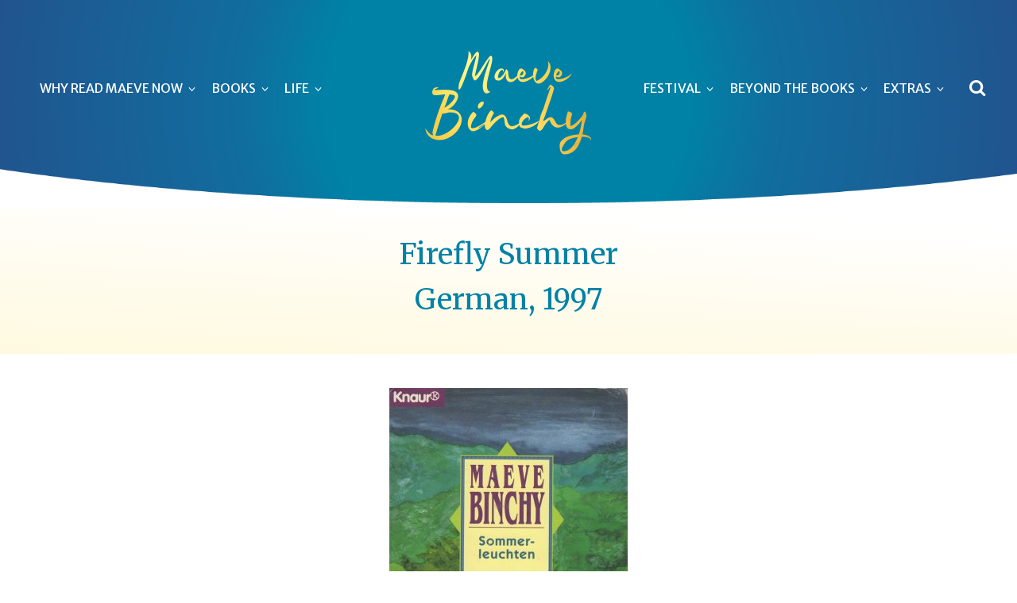

--- FILE ---
content_type: text/html; charset=UTF-8
request_url: https://maevebinchy.com/project/firefly-summer-german-1997-2/
body_size: 9797
content:
<!DOCTYPE html>
<html lang="en-GB">
<head>
	<meta charset="UTF-8">
	<meta name="viewport" content="width=device-width, initial-scale=1">
	<link rel="profile" href="https://gmpg.org/xfn/11">
	<link rel="pingback" href="https://maevebinchy.com/xmlrpc.php">
	<title>Firefly Summer German, 1997 | Maeve Binchy</title>
<meta name='robots' content='noindex, nofollow' />
	<style>img:is([sizes="auto" i], [sizes^="auto," i]) { contain-intrinsic-size: 3000px 1500px }</style>
	<link rel='dns-prefetch' href='//fonts.googleapis.com' />
<link rel="alternate" type="application/rss+xml" title="Maeve Binchy &raquo; Feed" href="https://maevebinchy.com/feed/" />
<link rel="alternate" type="application/rss+xml" title="Maeve Binchy &raquo; Comments Feed" href="https://maevebinchy.com/comments/feed/" />
<script type="text/javascript">
/* <![CDATA[ */
window._wpemojiSettings = {"baseUrl":"https:\/\/s.w.org\/images\/core\/emoji\/15.0.3\/72x72\/","ext":".png","svgUrl":"https:\/\/s.w.org\/images\/core\/emoji\/15.0.3\/svg\/","svgExt":".svg","source":{"concatemoji":"https:\/\/maevebinchy.com\/wp-includes\/js\/wp-emoji-release.min.js?ver=6.7.4"}};
/*! This file is auto-generated */
!function(i,n){var o,s,e;function c(e){try{var t={supportTests:e,timestamp:(new Date).valueOf()};sessionStorage.setItem(o,JSON.stringify(t))}catch(e){}}function p(e,t,n){e.clearRect(0,0,e.canvas.width,e.canvas.height),e.fillText(t,0,0);var t=new Uint32Array(e.getImageData(0,0,e.canvas.width,e.canvas.height).data),r=(e.clearRect(0,0,e.canvas.width,e.canvas.height),e.fillText(n,0,0),new Uint32Array(e.getImageData(0,0,e.canvas.width,e.canvas.height).data));return t.every(function(e,t){return e===r[t]})}function u(e,t,n){switch(t){case"flag":return n(e,"\ud83c\udff3\ufe0f\u200d\u26a7\ufe0f","\ud83c\udff3\ufe0f\u200b\u26a7\ufe0f")?!1:!n(e,"\ud83c\uddfa\ud83c\uddf3","\ud83c\uddfa\u200b\ud83c\uddf3")&&!n(e,"\ud83c\udff4\udb40\udc67\udb40\udc62\udb40\udc65\udb40\udc6e\udb40\udc67\udb40\udc7f","\ud83c\udff4\u200b\udb40\udc67\u200b\udb40\udc62\u200b\udb40\udc65\u200b\udb40\udc6e\u200b\udb40\udc67\u200b\udb40\udc7f");case"emoji":return!n(e,"\ud83d\udc26\u200d\u2b1b","\ud83d\udc26\u200b\u2b1b")}return!1}function f(e,t,n){var r="undefined"!=typeof WorkerGlobalScope&&self instanceof WorkerGlobalScope?new OffscreenCanvas(300,150):i.createElement("canvas"),a=r.getContext("2d",{willReadFrequently:!0}),o=(a.textBaseline="top",a.font="600 32px Arial",{});return e.forEach(function(e){o[e]=t(a,e,n)}),o}function t(e){var t=i.createElement("script");t.src=e,t.defer=!0,i.head.appendChild(t)}"undefined"!=typeof Promise&&(o="wpEmojiSettingsSupports",s=["flag","emoji"],n.supports={everything:!0,everythingExceptFlag:!0},e=new Promise(function(e){i.addEventListener("DOMContentLoaded",e,{once:!0})}),new Promise(function(t){var n=function(){try{var e=JSON.parse(sessionStorage.getItem(o));if("object"==typeof e&&"number"==typeof e.timestamp&&(new Date).valueOf()<e.timestamp+604800&&"object"==typeof e.supportTests)return e.supportTests}catch(e){}return null}();if(!n){if("undefined"!=typeof Worker&&"undefined"!=typeof OffscreenCanvas&&"undefined"!=typeof URL&&URL.createObjectURL&&"undefined"!=typeof Blob)try{var e="postMessage("+f.toString()+"("+[JSON.stringify(s),u.toString(),p.toString()].join(",")+"));",r=new Blob([e],{type:"text/javascript"}),a=new Worker(URL.createObjectURL(r),{name:"wpTestEmojiSupports"});return void(a.onmessage=function(e){c(n=e.data),a.terminate(),t(n)})}catch(e){}c(n=f(s,u,p))}t(n)}).then(function(e){for(var t in e)n.supports[t]=e[t],n.supports.everything=n.supports.everything&&n.supports[t],"flag"!==t&&(n.supports.everythingExceptFlag=n.supports.everythingExceptFlag&&n.supports[t]);n.supports.everythingExceptFlag=n.supports.everythingExceptFlag&&!n.supports.flag,n.DOMReady=!1,n.readyCallback=function(){n.DOMReady=!0}}).then(function(){return e}).then(function(){var e;n.supports.everything||(n.readyCallback(),(e=n.source||{}).concatemoji?t(e.concatemoji):e.wpemoji&&e.twemoji&&(t(e.twemoji),t(e.wpemoji)))}))}((window,document),window._wpemojiSettings);
/* ]]> */
</script>
<style id='wp-emoji-styles-inline-css' type='text/css'>

	img.wp-smiley, img.emoji {
		display: inline !important;
		border: none !important;
		box-shadow: none !important;
		height: 1em !important;
		width: 1em !important;
		margin: 0 0.07em !important;
		vertical-align: -0.1em !important;
		background: none !important;
		padding: 0 !important;
	}
</style>
<link rel='stylesheet' id='wp-block-library-css' href='https://maevebinchy.com/wp-includes/css/dist/block-library/style.min.css?ver=6.7.4' type='text/css' media='all' />
<style id='pdfemb-pdf-embedder-viewer-style-inline-css' type='text/css'>
.wp-block-pdfemb-pdf-embedder-viewer{max-width:none}

</style>
<style id='classic-theme-styles-inline-css' type='text/css'>
/*! This file is auto-generated */
.wp-block-button__link{color:#fff;background-color:#32373c;border-radius:9999px;box-shadow:none;text-decoration:none;padding:calc(.667em + 2px) calc(1.333em + 2px);font-size:1.125em}.wp-block-file__button{background:#32373c;color:#fff;text-decoration:none}
</style>
<style id='global-styles-inline-css' type='text/css'>
:root{--wp--preset--aspect-ratio--square: 1;--wp--preset--aspect-ratio--4-3: 4/3;--wp--preset--aspect-ratio--3-4: 3/4;--wp--preset--aspect-ratio--3-2: 3/2;--wp--preset--aspect-ratio--2-3: 2/3;--wp--preset--aspect-ratio--16-9: 16/9;--wp--preset--aspect-ratio--9-16: 9/16;--wp--preset--color--black: #000000;--wp--preset--color--cyan-bluish-gray: #abb8c3;--wp--preset--color--white: #ffffff;--wp--preset--color--pale-pink: #f78da7;--wp--preset--color--vivid-red: #cf2e2e;--wp--preset--color--luminous-vivid-orange: #ff6900;--wp--preset--color--luminous-vivid-amber: #fcb900;--wp--preset--color--light-green-cyan: #7bdcb5;--wp--preset--color--vivid-green-cyan: #00d084;--wp--preset--color--pale-cyan-blue: #8ed1fc;--wp--preset--color--vivid-cyan-blue: #0693e3;--wp--preset--color--vivid-purple: #9b51e0;--wp--preset--gradient--vivid-cyan-blue-to-vivid-purple: linear-gradient(135deg,rgba(6,147,227,1) 0%,rgb(155,81,224) 100%);--wp--preset--gradient--light-green-cyan-to-vivid-green-cyan: linear-gradient(135deg,rgb(122,220,180) 0%,rgb(0,208,130) 100%);--wp--preset--gradient--luminous-vivid-amber-to-luminous-vivid-orange: linear-gradient(135deg,rgba(252,185,0,1) 0%,rgba(255,105,0,1) 100%);--wp--preset--gradient--luminous-vivid-orange-to-vivid-red: linear-gradient(135deg,rgba(255,105,0,1) 0%,rgb(207,46,46) 100%);--wp--preset--gradient--very-light-gray-to-cyan-bluish-gray: linear-gradient(135deg,rgb(238,238,238) 0%,rgb(169,184,195) 100%);--wp--preset--gradient--cool-to-warm-spectrum: linear-gradient(135deg,rgb(74,234,220) 0%,rgb(151,120,209) 20%,rgb(207,42,186) 40%,rgb(238,44,130) 60%,rgb(251,105,98) 80%,rgb(254,248,76) 100%);--wp--preset--gradient--blush-light-purple: linear-gradient(135deg,rgb(255,206,236) 0%,rgb(152,150,240) 100%);--wp--preset--gradient--blush-bordeaux: linear-gradient(135deg,rgb(254,205,165) 0%,rgb(254,45,45) 50%,rgb(107,0,62) 100%);--wp--preset--gradient--luminous-dusk: linear-gradient(135deg,rgb(255,203,112) 0%,rgb(199,81,192) 50%,rgb(65,88,208) 100%);--wp--preset--gradient--pale-ocean: linear-gradient(135deg,rgb(255,245,203) 0%,rgb(182,227,212) 50%,rgb(51,167,181) 100%);--wp--preset--gradient--electric-grass: linear-gradient(135deg,rgb(202,248,128) 0%,rgb(113,206,126) 100%);--wp--preset--gradient--midnight: linear-gradient(135deg,rgb(2,3,129) 0%,rgb(40,116,252) 100%);--wp--preset--font-size--small: 13px;--wp--preset--font-size--medium: 20px;--wp--preset--font-size--large: 36px;--wp--preset--font-size--x-large: 42px;--wp--preset--spacing--20: 0.44rem;--wp--preset--spacing--30: 0.67rem;--wp--preset--spacing--40: 1rem;--wp--preset--spacing--50: 1.5rem;--wp--preset--spacing--60: 2.25rem;--wp--preset--spacing--70: 3.38rem;--wp--preset--spacing--80: 5.06rem;--wp--preset--shadow--natural: 6px 6px 9px rgba(0, 0, 0, 0.2);--wp--preset--shadow--deep: 12px 12px 50px rgba(0, 0, 0, 0.4);--wp--preset--shadow--sharp: 6px 6px 0px rgba(0, 0, 0, 0.2);--wp--preset--shadow--outlined: 6px 6px 0px -3px rgba(255, 255, 255, 1), 6px 6px rgba(0, 0, 0, 1);--wp--preset--shadow--crisp: 6px 6px 0px rgba(0, 0, 0, 1);}:where(.is-layout-flex){gap: 0.5em;}:where(.is-layout-grid){gap: 0.5em;}body .is-layout-flex{display: flex;}.is-layout-flex{flex-wrap: wrap;align-items: center;}.is-layout-flex > :is(*, div){margin: 0;}body .is-layout-grid{display: grid;}.is-layout-grid > :is(*, div){margin: 0;}:where(.wp-block-columns.is-layout-flex){gap: 2em;}:where(.wp-block-columns.is-layout-grid){gap: 2em;}:where(.wp-block-post-template.is-layout-flex){gap: 1.25em;}:where(.wp-block-post-template.is-layout-grid){gap: 1.25em;}.has-black-color{color: var(--wp--preset--color--black) !important;}.has-cyan-bluish-gray-color{color: var(--wp--preset--color--cyan-bluish-gray) !important;}.has-white-color{color: var(--wp--preset--color--white) !important;}.has-pale-pink-color{color: var(--wp--preset--color--pale-pink) !important;}.has-vivid-red-color{color: var(--wp--preset--color--vivid-red) !important;}.has-luminous-vivid-orange-color{color: var(--wp--preset--color--luminous-vivid-orange) !important;}.has-luminous-vivid-amber-color{color: var(--wp--preset--color--luminous-vivid-amber) !important;}.has-light-green-cyan-color{color: var(--wp--preset--color--light-green-cyan) !important;}.has-vivid-green-cyan-color{color: var(--wp--preset--color--vivid-green-cyan) !important;}.has-pale-cyan-blue-color{color: var(--wp--preset--color--pale-cyan-blue) !important;}.has-vivid-cyan-blue-color{color: var(--wp--preset--color--vivid-cyan-blue) !important;}.has-vivid-purple-color{color: var(--wp--preset--color--vivid-purple) !important;}.has-black-background-color{background-color: var(--wp--preset--color--black) !important;}.has-cyan-bluish-gray-background-color{background-color: var(--wp--preset--color--cyan-bluish-gray) !important;}.has-white-background-color{background-color: var(--wp--preset--color--white) !important;}.has-pale-pink-background-color{background-color: var(--wp--preset--color--pale-pink) !important;}.has-vivid-red-background-color{background-color: var(--wp--preset--color--vivid-red) !important;}.has-luminous-vivid-orange-background-color{background-color: var(--wp--preset--color--luminous-vivid-orange) !important;}.has-luminous-vivid-amber-background-color{background-color: var(--wp--preset--color--luminous-vivid-amber) !important;}.has-light-green-cyan-background-color{background-color: var(--wp--preset--color--light-green-cyan) !important;}.has-vivid-green-cyan-background-color{background-color: var(--wp--preset--color--vivid-green-cyan) !important;}.has-pale-cyan-blue-background-color{background-color: var(--wp--preset--color--pale-cyan-blue) !important;}.has-vivid-cyan-blue-background-color{background-color: var(--wp--preset--color--vivid-cyan-blue) !important;}.has-vivid-purple-background-color{background-color: var(--wp--preset--color--vivid-purple) !important;}.has-black-border-color{border-color: var(--wp--preset--color--black) !important;}.has-cyan-bluish-gray-border-color{border-color: var(--wp--preset--color--cyan-bluish-gray) !important;}.has-white-border-color{border-color: var(--wp--preset--color--white) !important;}.has-pale-pink-border-color{border-color: var(--wp--preset--color--pale-pink) !important;}.has-vivid-red-border-color{border-color: var(--wp--preset--color--vivid-red) !important;}.has-luminous-vivid-orange-border-color{border-color: var(--wp--preset--color--luminous-vivid-orange) !important;}.has-luminous-vivid-amber-border-color{border-color: var(--wp--preset--color--luminous-vivid-amber) !important;}.has-light-green-cyan-border-color{border-color: var(--wp--preset--color--light-green-cyan) !important;}.has-vivid-green-cyan-border-color{border-color: var(--wp--preset--color--vivid-green-cyan) !important;}.has-pale-cyan-blue-border-color{border-color: var(--wp--preset--color--pale-cyan-blue) !important;}.has-vivid-cyan-blue-border-color{border-color: var(--wp--preset--color--vivid-cyan-blue) !important;}.has-vivid-purple-border-color{border-color: var(--wp--preset--color--vivid-purple) !important;}.has-vivid-cyan-blue-to-vivid-purple-gradient-background{background: var(--wp--preset--gradient--vivid-cyan-blue-to-vivid-purple) !important;}.has-light-green-cyan-to-vivid-green-cyan-gradient-background{background: var(--wp--preset--gradient--light-green-cyan-to-vivid-green-cyan) !important;}.has-luminous-vivid-amber-to-luminous-vivid-orange-gradient-background{background: var(--wp--preset--gradient--luminous-vivid-amber-to-luminous-vivid-orange) !important;}.has-luminous-vivid-orange-to-vivid-red-gradient-background{background: var(--wp--preset--gradient--luminous-vivid-orange-to-vivid-red) !important;}.has-very-light-gray-to-cyan-bluish-gray-gradient-background{background: var(--wp--preset--gradient--very-light-gray-to-cyan-bluish-gray) !important;}.has-cool-to-warm-spectrum-gradient-background{background: var(--wp--preset--gradient--cool-to-warm-spectrum) !important;}.has-blush-light-purple-gradient-background{background: var(--wp--preset--gradient--blush-light-purple) !important;}.has-blush-bordeaux-gradient-background{background: var(--wp--preset--gradient--blush-bordeaux) !important;}.has-luminous-dusk-gradient-background{background: var(--wp--preset--gradient--luminous-dusk) !important;}.has-pale-ocean-gradient-background{background: var(--wp--preset--gradient--pale-ocean) !important;}.has-electric-grass-gradient-background{background: var(--wp--preset--gradient--electric-grass) !important;}.has-midnight-gradient-background{background: var(--wp--preset--gradient--midnight) !important;}.has-small-font-size{font-size: var(--wp--preset--font-size--small) !important;}.has-medium-font-size{font-size: var(--wp--preset--font-size--medium) !important;}.has-large-font-size{font-size: var(--wp--preset--font-size--large) !important;}.has-x-large-font-size{font-size: var(--wp--preset--font-size--x-large) !important;}
:where(.wp-block-post-template.is-layout-flex){gap: 1.25em;}:where(.wp-block-post-template.is-layout-grid){gap: 1.25em;}
:where(.wp-block-columns.is-layout-flex){gap: 2em;}:where(.wp-block-columns.is-layout-grid){gap: 2em;}
:root :where(.wp-block-pullquote){font-size: 1.5em;line-height: 1.6;}
</style>
<link rel='stylesheet' id='create-fonts-css' href='//fonts.googleapis.com/css?family=Montserrat%3A400%2C700%7COpen+Sans%3A300%2C400%2C700%2C300italic%2C400italic%2C700italic&#038;subset=latin%2Clatin-ext' type='text/css' media='all' />
<link rel='stylesheet' id='spba-animate-css' href='https://maevebinchy.com/wp-content/themes/themetrust-create/css/animate.min.css?ver=1.0' type='text/css' media='all' />
<link rel='stylesheet' id='jquery-background-video-css' href='https://maevebinchy.com/wp-content/themes/themetrust-create/css/jquery.background-video.css?ver=6.7.4' type='text/css' media='all' />
<link rel='stylesheet' id='so_video_background-css' href='https://maevebinchy.com/wp-content/themes/themetrust-create/css/so_video_background.css?ver=6.7.4' type='text/css' media='all' />
<link rel='stylesheet' id='chld_thm_cfg_parent-css' href='https://maevebinchy.com/wp-content/themes/themetrust-create/style.css?ver=6.7.4' type='text/css' media='all' />
<link rel='stylesheet' id='create-style-css' href='https://maevebinchy.com/wp-content/themes/themetrust-create-child/style.css?ver=2.3.3.1684761466' type='text/css' media='all' />
<link rel='stylesheet' id='create-owl-carousel-css' href='https://maevebinchy.com/wp-content/themes/themetrust-create/css/owl.carousel.css?ver=1.3.3' type='text/css' media='all' />
<link rel='stylesheet' id='create-owl-theme-css' href='https://maevebinchy.com/wp-content/themes/themetrust-create/css/owl.theme.css?ver=1.3.3' type='text/css' media='all' />
<link rel='stylesheet' id='create-prettyphoto-css' href='https://maevebinchy.com/wp-content/themes/themetrust-create/css/prettyPhoto.css?ver=3.1.6' type='text/css' media='all' />
<link rel='stylesheet' id='superfish-css' href='https://maevebinchy.com/wp-content/themes/themetrust-create/css/superfish.css?ver=1.7.5' type='text/css' media='all' />
<link rel='stylesheet' id='create-woocommerce-css' href='https://maevebinchy.com/wp-content/themes/themetrust-create/css/woocommerce.css?ver=1.0' type='text/css' media='all' />
<link rel='stylesheet' id='create-loader-main-css' href='https://maevebinchy.com/wp-content/themes/themetrust-create/css/loaders/spinkit.css?ver=1.0' type='text/css' media='all' />
<link rel='stylesheet' id='create-loader-animation-css' href='https://maevebinchy.com/wp-content/themes/themetrust-create/css/loaders/rotating-plane.css?ver=1.0' type='text/css' media='all' />
<link rel='stylesheet' id='create-font-awesome-css' href='https://maevebinchy.com/wp-content/themes/themetrust-create/css/font-awesome.min.css?ver=4.0.3' type='text/css' media='all' />
<script type="text/javascript" src="https://maevebinchy.com/wp-includes/js/jquery/jquery.min.js?ver=3.7.1" id="jquery-core-js"></script>
<script type="text/javascript" src="https://maevebinchy.com/wp-includes/js/jquery/jquery-migrate.min.js?ver=3.4.1" id="jquery-migrate-js"></script>
<script type="text/javascript" id="sfpp-fb-root-js-extra">
/* <![CDATA[ */
var sfpp_script_vars = {"language":"en_GB","appId":"297186066963865"};
/* ]]> */
</script>
<script type="text/javascript" async="async" src="https://maevebinchy.com/wp-content/plugins/simple-facebook-twitter-widget/js/simple-facebook-page-root.js?ver=1.7.0" id="sfpp-fb-root-js"></script>
<script type="text/javascript" src="https://maevebinchy.com/wp-content/themes/themetrust-create/js/imagesloaded.js?ver=3.1.6" id="create-imagesloaded-js"></script>
<link rel="https://api.w.org/" href="https://maevebinchy.com/wp-json/" /><link rel="EditURI" type="application/rsd+xml" title="RSD" href="https://maevebinchy.com/xmlrpc.php?rsd" />
<meta name="generator" content="WordPress 6.7.4" />
<link rel="canonical" href="https://maevebinchy.com/project/firefly-summer-german-1997-2/" />
<link rel='shortlink' href='https://maevebinchy.com/?p=1914' />
<link rel="alternate" title="oEmbed (JSON)" type="application/json+oembed" href="https://maevebinchy.com/wp-json/oembed/1.0/embed?url=https%3A%2F%2Fmaevebinchy.com%2Fproject%2Ffirefly-summer-german-1997-2%2F" />
<link rel="alternate" title="oEmbed (XML)" type="text/xml+oembed" href="https://maevebinchy.com/wp-json/oembed/1.0/embed?url=https%3A%2F%2Fmaevebinchy.com%2Fproject%2Ffirefly-summer-german-1997-2%2F&#038;format=xml" />
	<script type='text/javascript'>
				quoteRotator = {
					i: 1,
					quotes: [
					],
					numQuotes: 0,
					fadeDuration: 2,
					fadeoutDuration: 0,
					delay: 5,
					quotesInit: function(){
						if (this.numQuotes < 1){
							document.getElementById('quoterotator').innerHTML="No Quotes Found";
						} else {
							this.quoteRotate();
							setInterval('quoteRotator.quoteRotate()', (this.fadeDuration + this.fadeoutDuration + this.delay) * 1000);
						}
					},
					quoteRotate: function(){
						jQuery('#quoterotator').hide().html(this.quotes[this.i - 1]).fadeIn(this.fadeDuration * 1000).css('filter','').delay(this.delay * 1000).fadeOut(this.fadeoutDuration * 1000);
						this.i = this.i % (this.numQuotes) + 1;
					}
	
				}
			</script>				<meta name="generator" content="create  2.0" />

		<!--[if IE 8]>
		<link rel="stylesheet" href="https://maevebinchy.com/wp-content/themes/themetrust-create/css/ie8.css" type="text/css" media="screen" />
		<![endif]-->
		<!--[if IE]><script src="https://html5shiv.googlecode.com/svn/trunk/html5.js"></script><![endif]-->

		
		<style>

			
			
			
			
						.entry-content a, .entry-content a:visited { color: #0082a6; }
			
						.entry-content a:hover { color: #eb619f; }
			
						.button, a.button, a.button:active, a.button:visited, #footer a.button, #searchsubmit, input[type="submit"], a.post-edit-link, a.tt-button, .pagination a, .pagination span, .woocommerce nav.woocommerce-pagination ul li a, .woocommerce nav.woocommerce-pagination ul li span, .wpforms-form input[type=submit], .wpforms-form button[type=submit] { background-color: #0082a6 !important; }
			
						.button, a.button, a.button:active, a.button:visited, #footer a.button, #searchsubmit, input[type="submit"], a.post-edit-link, a.tt-button, .pagination a, .pagination span, .woocommerce nav.woocommerce-pagination ul li a, .woocommerce nav.woocommerce-pagination ul li span, .wpforms-form input[type=submit], .wpforms-form button[type=submit] { color: #eb619f !important; }
			
						#site-header { background-color: #116d9e; }
			
						#site-header.sticky, #site-header.sticky .header-search { background-color: #116d9e; }
			
						.cart-count { background-color: #eb619f; }
			
							.main-nav ul li,
				.secondary-nav span,
				.secondary-nav a { color: #ffffff !important; }
			
			
							.menu-toggle.open:hover,
				.main-nav ul li:hover,
				.main-nav ul li.active,
				.secondary-nav a:hover,
				.secondary-nav span:hover,
				.main-nav ul li.current,
				.main-nav ul li.current-cat,
				.main-nav ul li.current_page_item,
				.main-nav ul li.current-menu-item,
				.main-nav ul li.current-post-ancestor,
				.single-post .main-nav ul li.current_page_parent,
				.main-nav ul li.current-category-parent,
				.main-nav ul li.current-category-ancestor,
				.main-nav ul li.current-portfolio-ancestor,
				.main-nav ul li.current-projects-ancestor { color: #f8d056 !important;}

			
			
							#site-header.sticky .header-search *,
				#site-header.sticky #search-toggle-close,
				.sticky .main-nav ul li,
				.sticky .secondary-nav span,
				.sticky .secondary-nav a { color: #ffffff !important; }
			
							.sticky #search-toggle-close:hover,
				.sticky .main-nav ul li:hover,
				.sticky .main-nav ul li.active,
				.sticky .main-nav ul li.current,
				.sticky .main-nav ul li.current-cat,
				.sticky .main-nav ul li.current_page_item,
				.sticky .main-nav ul li.current-menu-item,
				.sticky .main-nav ul li.current-post-ancestor,
				.sticky .single-post .main-nav ul li.current_page_parent,
				.sticky .main-nav ul li.current-category-parent,
				.sticky .main-nav ul li.current-category-ancestor,
				.sticky .main-nav ul li.current-portfolio-ancestor,
				.sticky .main-nav ul li.current-projects-ancestor,
				.sticky .secondary-nav span:hover, .sticky .secondary-nav a:hover { color: #f8d056 !important; }
			
							#site-header h1 a, #site-header h2 a { color: #116d9e; }
			
							#site-header.sticky h1 a, #site-header.sticky h2 a { color: #116d9e; }
			
			
			
							.main-nav ul.sf-menu li ul { background-color: #fff9df; }
			
							.main-nav ul ul li, .sticky .main-nav ul ul li { color: #116d9e !important; }
			
							.main-nav ul ul li:hover,
				.sticky .main-nav ul ul li:hover { color: #215793 !important; }
			
							.main-nav .mega-menu > ul > li { border-right: 1px solid #215793; }
			
			
							#slide-panel * { color: #ffffff; }
			
							#slide-panel a { color: #ffffff; }
				#slide-panel nav li { color: #ffffff; }
				#slide-panel .menu-toggle.close { color: #ffffff; }
			
							#slide-panel a:hover { color: #ffffff; }
				#slide-panel .menu-toggle.close:hover { color: #ffffff; }
			
							#slide-panel nav li { border-bottom: 1px solid #ffffff; }
				#slide-panel nav ul li:last-child { border: none; }
			
							#scroll-to-top { background-color: #116d9e; }
			
							#scroll-to-top { color: #ffffff; }
			
							#footer { background-color: #ffffff; }
			
							#footer * { color: #116d9a !important; }
			
			
							#footer a { color: #116d9a !important; }
			
							#footer a:hover { color: #eb619f !important; }
			
			
			

		
							#logo .site-title img { max-width: 250px; }
			
			
							#logo .site-title.sticky img { max-width: 175px; }
			
			
							@media only screen and (max-width: 780px){
					#site-header.main #logo .site-title img { max-width: 240px !important; }
				}
			
		
			
							header.entry-header.main * { color: #191919 !important; }
			
			
		
							.inline-header #site-header.main .nav-holder { height: 260px; }
				.inline-header #site-header.main #logo { height: 260px; }
				.inline-header #site-header.main .nav-holder,
				.inline-header #site-header.main .main-nav ul > li,
				.inline-header #site-header.main .main-nav ul > li > a,
				#site-header.main .main-nav #menu-main-menu > li > span,
				#site-header.main .secondary-nav a,
				#site-header.main .secondary-nav span  { line-height: 260px; height: 260px;}
			
							#site-header.sticky .inside .nav-holder { height: 120px !important; }
				#site-header.sticky #logo { height: 120px !important; }
				#site-header.sticky .nav-holder,
				#site-header.sticky .main-nav ul > li,
				#site-header.sticky .main-nav ul > li > a,
				#site-header.sticky .main-nav ul > li > span,
				#site-header.sticky .secondary-nav a,
				#site-header.sticky .secondary-nav span  { line-height: 120px; height: 120px;}
			
			
		
		
		</style>

					<!-- ThemeTrust Google Font Picker -->
					<link href='//fonts.googleapis.com/css?family=Merriweather' rel='stylesheet' type='text/css'>										
					<style type="text/css">body { 
												font-family: 'Merriweather'; 
											}</style>

									<!-- ThemeTrust Google Font Picker -->
															
					<style type="text/css">.site-main h1 { 
												font-family: 'Merriweather'; 
						 font-weight: 200;					}</style>

									<!-- ThemeTrust Google Font Picker -->
															
					<style type="text/css">.site-main h2 { 
												font-family: 'Merriweather'; 
						 font-weight: 100;					}</style>

									<!-- ThemeTrust Google Font Picker -->
															
					<style type="text/css">.site-main h4 { 
												font-family: 'Merriweather'; 
						 font-weight: 100;					}</style>

									<!-- ThemeTrust Google Font Picker -->
															
					<style type="text/css">#primary header.main h1.entry-title { 
												font-family: 'Merriweather'; 
						 font-weight: 200; font-size: 1.6empx; line-height: 1.6px;					}</style>

									<!-- ThemeTrust Google Font Picker -->
					<link href='//fonts.googleapis.com/css?family=Merriweather+Sans' rel='stylesheet' type='text/css'>										
					<style type="text/css">.main-nav ul li a, .main-nav ul li span { 
												font-family: 'Merriweather Sans'; 
						 font-weight: 100; font-size: 16px;					}</style>

				</head>

<body data-rsssl=1 class="project-template-default single single-project postid-1914 solid  chrome osx top-header split-header inline-header">

		<div id="scroll-to-top"><span></span></div>
		<!-- Slide Panel -->
	<div id="slide-panel">
		<div class="hidden-scroll">
			<div class="inner has-mobile-menu">
				<nav id="slide-main-menu" class="menu-slide-panel-container"><ul id="menu-slide-panel" class="collapse sidebar"><li id="menu-item-3687" class="menu-item menu-item-type-post_type menu-item-object-page menu-item-has-children menu-item-3687"><a href="https://maevebinchy.com/why-read-maeve-now/">WHY READ MAEVE NOW</a>
<ul class="sub-menu">
	<li id="menu-item-3688" class="menu-item menu-item-type-post_type menu-item-object-page menu-item-3688"><a href="https://maevebinchy.com/why-read-maeve-now/">Overview</a></li>
	<li id="menu-item-3498" class="menu-item menu-item-type-post_type menu-item-object-post menu-item-3498"><a href="https://maevebinchy.com/from-abortion-to-infidelity-how-maeve-binchy-chronicled-ireland/">From Abortion to Infidelity:<br />how Maeve Binchy chronicled Ireland</a></li>
	<li id="menu-item-3485" class="menu-item menu-item-type-post_type menu-item-object-page menu-item-3485"><a href="https://maevebinchy.com/favourite/">My favourite Maeve</a></li>
	<li id="menu-item-3475" class="menu-item menu-item-type-post_type menu-item-object-page menu-item-3475"><a href="https://maevebinchy.com/your-thoughts-about-maeve/">Your thoughts about Maeve</a></li>
	<li id="menu-item-3504" class="menu-item menu-item-type-post_type menu-item-object-post menu-item-3504"><a href="https://maevebinchy.com/maeves-advice-to-writers-2/">Advice to writers</a></li>
</ul>
</li>
<li id="menu-item-3479" class="menu-item menu-item-type-post_type menu-item-object-page menu-item-has-children menu-item-3479"><a href="https://maevebinchy.com/books/">BOOKS</a>
<ul class="sub-menu">
	<li id="menu-item-3488" class="menu-item menu-item-type-post_type menu-item-object-page menu-item-3488"><a href="https://maevebinchy.com/novels/">Novels</a></li>
	<li id="menu-item-3490" class="menu-item menu-item-type-post_type menu-item-object-page menu-item-3490"><a href="https://maevebinchy.com/short-stories/">Short Stories</a></li>
	<li id="menu-item-3487" class="menu-item menu-item-type-post_type menu-item-object-page menu-item-3487"><a href="https://maevebinchy.com/non-fiction/">Non-fiction</a></li>
	<li id="menu-item-3481" class="menu-item menu-item-type-post_type menu-item-object-page menu-item-3481"><a href="https://maevebinchy.com/audio/">Audio Books</a></li>
	<li id="menu-item-3505" class="menu-item menu-item-type-custom menu-item-object-custom menu-item-3505"><a href="https://maevebinchy.com/drama/">Drama</a></li>
	<li id="menu-item-3478" class="menu-item menu-item-type-post_type menu-item-object-page menu-item-3478"><a href="https://maevebinchy.com/covers-by-country/">View covers by country</a></li>
	<li id="menu-item-3476" class="menu-item menu-item-type-post_type menu-item-object-page menu-item-3476"><a href="https://maevebinchy.com/covers-by-year/">View covers by year</a></li>
	<li id="menu-item-3477" class="menu-item menu-item-type-post_type menu-item-object-page menu-item-3477"><a href="https://maevebinchy.com/covers-by-title/">View covers by title</a></li>
</ul>
</li>
<li id="menu-item-3486" class="menu-item menu-item-type-post_type menu-item-object-page menu-item-has-children menu-item-3486"><a href="https://maevebinchy.com/biography/">LIFE</a>
<ul class="sub-menu">
	<li id="menu-item-3495" class="menu-item menu-item-type-post_type menu-item-object-page menu-item-3495"><a href="https://maevebinchy.com/biography/">Biography</a></li>
	<li id="menu-item-3502" class="menu-item menu-item-type-post_type menu-item-object-post menu-item-3502"><a href="https://maevebinchy.com/gordon/">Message from Gordon</a></li>
	<li id="menu-item-3489" class="menu-item menu-item-type-post_type menu-item-object-page menu-item-3489"><a href="https://maevebinchy.com/q-and-a-with-maeve-binchy/">Q&#038;A</a></li>
	<li id="menu-item-3499" class="menu-item menu-item-type-post_type menu-item-object-post menu-item-3499"><a href="https://maevebinchy.com/the-day-of-the-rose/">The Day of the Rose</a></li>
	<li id="menu-item-3501" class="menu-item menu-item-type-post_type menu-item-object-post menu-item-3501"><a href="https://maevebinchy.com/school-library-dedicated-to-maeve-binchy/">School Library</a></li>
	<li id="menu-item-3483" class="menu-item menu-item-type-post_type menu-item-object-page menu-item-3483"><a href="https://maevebinchy.com/contacts/">Contacts</a></li>
</ul>
</li>
<li id="menu-item-3506" class="menu-item menu-item-type-custom menu-item-object-custom menu-item-has-children menu-item-3506"><a href="https://maevebinchy.com/echoes-maeve-binchy-irish-writers-festival-2023/">FESTIVAL</a>
<ul class="sub-menu">
	<li id="menu-item-3496" class="menu-item menu-item-type-post_type menu-item-object-post menu-item-3496"><a href="https://maevebinchy.com/echoes-festival/">ECHOES: Maeve Binchy &#038; Irish Writers Festival</a></li>
	<li id="menu-item-3500" class="menu-item menu-item-type-post_type menu-item-object-post menu-item-3500"><a href="https://maevebinchy.com/literary-walks-from-dalkey-castle/">Literary Walks from Dalkey Castle</a></li>
</ul>
</li>
<li id="menu-item-3507" class="menu-item menu-item-type-custom menu-item-object-custom menu-item-has-children menu-item-3507"><a href="http://XX">BEYOND THE BOOKS</a>
<ul class="sub-menu">
	<li id="menu-item-3497" class="menu-item menu-item-type-post_type menu-item-object-post menu-item-3497"><a href="https://maevebinchy.com/circle-of-friends-stage-adaptation-2022/"><em>Circle of Friends</em> <br />Stage Adaptation</a></li>
	<li id="menu-item-3510" class="menu-item menu-item-type-post_type menu-item-object-post menu-item-3510"><a href="https://maevebinchy.com/minding-frankie-stage-play/"><em>Minding Frankie</em> <br /> Stage Play</a></li>
	<li id="menu-item-3509" class="menu-item menu-item-type-post_type menu-item-object-post menu-item-3509"><a href="https://maevebinchy.com/film-tv-and-radio-adaptations/">Film, TV and radio adaptations</a></li>
</ul>
</li>
<li id="menu-item-3508" class="menu-item menu-item-type-custom menu-item-object-custom menu-item-has-children menu-item-3508"><a>EXTRAS</a>
<ul class="sub-menu">
	<li id="menu-item-3905" class="menu-item menu-item-type-post_type menu-item-object-page menu-item-3905"><a href="https://maevebinchy.com/videos/">Videos</a></li>
	<li id="menu-item-3906" class="menu-item menu-item-type-post_type menu-item-object-post menu-item-3906"><a href="https://maevebinchy.com/quiz-evening-class/">Quiz: <em>Evening Class</em></a></li>
	<li id="menu-item-3503" class="menu-item menu-item-type-post_type menu-item-object-post menu-item-3503"><a href="https://maevebinchy.com/getting-it-right-short-story-download/">Short story to read now</a></li>
</ul>
</li>
</ul></nav>
				<nav id="slide-mobile-menu" class="menu-slide-panel-container"><ul id="menu-slide-panel-1" class="collapse sidebar"><li class="menu-item menu-item-type-post_type menu-item-object-page menu-item-has-children menu-item-3687"><a href="https://maevebinchy.com/why-read-maeve-now/">WHY READ MAEVE NOW</a>
<ul class="sub-menu">
	<li class="menu-item menu-item-type-post_type menu-item-object-page menu-item-3688"><a href="https://maevebinchy.com/why-read-maeve-now/">Overview</a></li>
	<li class="menu-item menu-item-type-post_type menu-item-object-post menu-item-3498"><a href="https://maevebinchy.com/from-abortion-to-infidelity-how-maeve-binchy-chronicled-ireland/">From Abortion to Infidelity:<br />how Maeve Binchy chronicled Ireland</a></li>
	<li class="menu-item menu-item-type-post_type menu-item-object-page menu-item-3485"><a href="https://maevebinchy.com/favourite/">My favourite Maeve</a></li>
	<li class="menu-item menu-item-type-post_type menu-item-object-page menu-item-3475"><a href="https://maevebinchy.com/your-thoughts-about-maeve/">Your thoughts about Maeve</a></li>
	<li class="menu-item menu-item-type-post_type menu-item-object-post menu-item-3504"><a href="https://maevebinchy.com/maeves-advice-to-writers-2/">Advice to writers</a></li>
</ul>
</li>
<li class="menu-item menu-item-type-post_type menu-item-object-page menu-item-has-children menu-item-3479"><a href="https://maevebinchy.com/books/">BOOKS</a>
<ul class="sub-menu">
	<li class="menu-item menu-item-type-post_type menu-item-object-page menu-item-3488"><a href="https://maevebinchy.com/novels/">Novels</a></li>
	<li class="menu-item menu-item-type-post_type menu-item-object-page menu-item-3490"><a href="https://maevebinchy.com/short-stories/">Short Stories</a></li>
	<li class="menu-item menu-item-type-post_type menu-item-object-page menu-item-3487"><a href="https://maevebinchy.com/non-fiction/">Non-fiction</a></li>
	<li class="menu-item menu-item-type-post_type menu-item-object-page menu-item-3481"><a href="https://maevebinchy.com/audio/">Audio Books</a></li>
	<li class="menu-item menu-item-type-custom menu-item-object-custom menu-item-3505"><a href="https://maevebinchy.com/drama/">Drama</a></li>
	<li class="menu-item menu-item-type-post_type menu-item-object-page menu-item-3478"><a href="https://maevebinchy.com/covers-by-country/">View covers by country</a></li>
	<li class="menu-item menu-item-type-post_type menu-item-object-page menu-item-3476"><a href="https://maevebinchy.com/covers-by-year/">View covers by year</a></li>
	<li class="menu-item menu-item-type-post_type menu-item-object-page menu-item-3477"><a href="https://maevebinchy.com/covers-by-title/">View covers by title</a></li>
</ul>
</li>
<li class="menu-item menu-item-type-post_type menu-item-object-page menu-item-has-children menu-item-3486"><a href="https://maevebinchy.com/biography/">LIFE</a>
<ul class="sub-menu">
	<li class="menu-item menu-item-type-post_type menu-item-object-page menu-item-3495"><a href="https://maevebinchy.com/biography/">Biography</a></li>
	<li class="menu-item menu-item-type-post_type menu-item-object-post menu-item-3502"><a href="https://maevebinchy.com/gordon/">Message from Gordon</a></li>
	<li class="menu-item menu-item-type-post_type menu-item-object-page menu-item-3489"><a href="https://maevebinchy.com/q-and-a-with-maeve-binchy/">Q&#038;A</a></li>
	<li class="menu-item menu-item-type-post_type menu-item-object-post menu-item-3499"><a href="https://maevebinchy.com/the-day-of-the-rose/">The Day of the Rose</a></li>
	<li class="menu-item menu-item-type-post_type menu-item-object-post menu-item-3501"><a href="https://maevebinchy.com/school-library-dedicated-to-maeve-binchy/">School Library</a></li>
	<li class="menu-item menu-item-type-post_type menu-item-object-page menu-item-3483"><a href="https://maevebinchy.com/contacts/">Contacts</a></li>
</ul>
</li>
<li class="menu-item menu-item-type-custom menu-item-object-custom menu-item-has-children menu-item-3506"><a href="https://maevebinchy.com/echoes-maeve-binchy-irish-writers-festival-2023/">FESTIVAL</a>
<ul class="sub-menu">
	<li class="menu-item menu-item-type-post_type menu-item-object-post menu-item-3496"><a href="https://maevebinchy.com/echoes-festival/">ECHOES: Maeve Binchy &#038; Irish Writers Festival</a></li>
	<li class="menu-item menu-item-type-post_type menu-item-object-post menu-item-3500"><a href="https://maevebinchy.com/literary-walks-from-dalkey-castle/">Literary Walks from Dalkey Castle</a></li>
</ul>
</li>
<li class="menu-item menu-item-type-custom menu-item-object-custom menu-item-has-children menu-item-3507"><a href="http://XX">BEYOND THE BOOKS</a>
<ul class="sub-menu">
	<li class="menu-item menu-item-type-post_type menu-item-object-post menu-item-3497"><a href="https://maevebinchy.com/circle-of-friends-stage-adaptation-2022/"><em>Circle of Friends</em> <br />Stage Adaptation</a></li>
	<li class="menu-item menu-item-type-post_type menu-item-object-post menu-item-3510"><a href="https://maevebinchy.com/minding-frankie-stage-play/"><em>Minding Frankie</em> <br /> Stage Play</a></li>
	<li class="menu-item menu-item-type-post_type menu-item-object-post menu-item-3509"><a href="https://maevebinchy.com/film-tv-and-radio-adaptations/">Film, TV and radio adaptations</a></li>
</ul>
</li>
<li class="menu-item menu-item-type-custom menu-item-object-custom menu-item-has-children menu-item-3508"><a>EXTRAS</a>
<ul class="sub-menu">
	<li class="menu-item menu-item-type-post_type menu-item-object-page menu-item-3905"><a href="https://maevebinchy.com/videos/">Videos</a></li>
	<li class="menu-item menu-item-type-post_type menu-item-object-post menu-item-3906"><a href="https://maevebinchy.com/quiz-evening-class/">Quiz: <em>Evening Class</em></a></li>
	<li class="menu-item menu-item-type-post_type menu-item-object-post menu-item-3503"><a href="https://maevebinchy.com/getting-it-right-short-story-download/">Short story to read now</a></li>
</ul>
</li>
</ul></nav>
											</div><!-- .inner -->
		</div>
		<span id="menu-toggle-close" class="menu-toggle right close slide" data-target="slide-panel"><span></span></span>
	</div><!-- /slide-panel-->
	

<div id="site-wrap">
<div id="main-container">
							<header id="site-header" class="main solid dark">
								<div id="header-search" class="header-search">
					<div class="inside">
						<div class="form-wrap">
						<form role="search" method="get" id="searchform" class="searchform clear" action="https://maevebinchy.com/">
														<input type="text" placeholder="Type and press enter to search." name="s" id="s" />
							<span id="search-toggle-close" class="search-toggle right close" data-target="header-search" ></span>
						</form>

						</div>
					</div>
				</div>
								<div class="inside logo-and-nav clearfix">

															
					<div id="logo" class="has-sticky-logo">
											<h2 class="site-title"><a href="https://maevebinchy.com"><img src="https://maevebinchy.com/wp-content/uploads/2023/06/Maeve-signature-correct-tint-500.png" alt="Maeve Binchy" /></a></h2>
					
											<h2 class="site-title sticky"><a href="https://maevebinchy.com"><img src="https://maevebinchy.com/wp-content/uploads/2023/06/Maeve-signature-correct-tint-500.png" alt="Maeve Binchy" /></a></h2>
										</div>

										<div class="main-nav left clearfix">
					<nav id="left-menu" class="menu-left-menu-container"><ul id="menu-left-menu" class="main-navigation sf-menu clear"><li id="menu-item-3689" class="menu-item menu-item-type-post_type menu-item-object-page menu-item-has-children menu-item-3689"><a href="https://maevebinchy.com/why-read-maeve-now/">WHY READ MAEVE NOW</a>
<ul class="sub-menu">
	<li id="menu-item-3690" class="menu-item menu-item-type-post_type menu-item-object-page menu-item-3690"><a href="https://maevebinchy.com/why-read-maeve-now/">Overview</a></li>
	<li id="menu-item-3132" class="menu-item menu-item-type-post_type menu-item-object-post menu-item-3132"><a href="https://maevebinchy.com/from-abortion-to-infidelity-how-maeve-binchy-chronicled-ireland/">From Abortion to Infidelity:<br />how Maeve Binchy chronicled Ireland</a></li>
	<li id="menu-item-3186" class="menu-item menu-item-type-post_type menu-item-object-page menu-item-3186"><a href="https://maevebinchy.com/favourite/">My favourite Maeve</a></li>
	<li id="menu-item-3135" class="menu-item menu-item-type-post_type menu-item-object-page menu-item-3135"><a href="https://maevebinchy.com/your-thoughts-about-maeve/">Your thoughts about Maeve</a></li>
	<li id="menu-item-3133" class="menu-item menu-item-type-post_type menu-item-object-post menu-item-3133"><a href="https://maevebinchy.com/maeves-advice-to-writers-2/">Advice to writers</a></li>
</ul>
</li>
<li id="menu-item-2719" class="menu-item menu-item-type-custom menu-item-object-custom menu-item-has-children menu-item-2719"><a href="https://maevebinchy.com/books/">Books</a>
<ul class="sub-menu">
	<li id="menu-item-3040" class="menu-item menu-item-type-post_type menu-item-object-page menu-item-3040"><a href="https://maevebinchy.com/novels/">Novels</a></li>
	<li id="menu-item-3039" class="menu-item menu-item-type-post_type menu-item-object-page menu-item-3039"><a href="https://maevebinchy.com/short-stories/">Short Stories</a></li>
	<li id="menu-item-3038" class="menu-item menu-item-type-post_type menu-item-object-page menu-item-3038"><a href="https://maevebinchy.com/non-fiction/">Non-fiction</a></li>
	<li id="menu-item-3044" class="menu-item menu-item-type-post_type menu-item-object-page menu-item-3044"><a href="https://maevebinchy.com/audio/">Audio Books</a></li>
	<li id="menu-item-2963" class="menu-item menu-item-type-custom menu-item-object-custom menu-item-2963"><a href="https://maevebinchy.com/drama/">Drama</a></li>
	<li id="menu-item-3470" class="menu-item menu-item-type-post_type menu-item-object-page menu-item-3470"><a href="https://maevebinchy.com/covers-by-country/">View covers by country</a></li>
	<li id="menu-item-3466" class="menu-item menu-item-type-post_type menu-item-object-page menu-item-3466"><a href="https://maevebinchy.com/covers-by-year/">View covers by year</a></li>
	<li id="menu-item-3469" class="menu-item menu-item-type-post_type menu-item-object-page menu-item-3469"><a href="https://maevebinchy.com/covers-by-title/">View covers by title</a></li>
</ul>
</li>
<li id="menu-item-2721" class="menu-item menu-item-type-custom menu-item-object-custom menu-item-has-children menu-item-2721"><a href="https://maevebinchy.com/biography/">Life</a>
<ul class="sub-menu">
	<li id="menu-item-3134" class="menu-item menu-item-type-post_type menu-item-object-page menu-item-3134"><a href="https://maevebinchy.com/biography/">Biography</a></li>
	<li id="menu-item-3137" class="menu-item menu-item-type-post_type menu-item-object-post menu-item-3137"><a href="https://maevebinchy.com/gordon/">Message from Gordon</a></li>
	<li id="menu-item-3406" class="menu-item menu-item-type-post_type menu-item-object-page menu-item-3406"><a href="https://maevebinchy.com/q-and-a-with-maeve-binchy/">Q&#038;A</a></li>
	<li id="menu-item-3136" class="menu-item menu-item-type-post_type menu-item-object-post menu-item-3136"><a href="https://maevebinchy.com/the-day-of-the-rose/">The Day of the Rose</a></li>
	<li id="menu-item-3138" class="menu-item menu-item-type-post_type menu-item-object-post menu-item-3138"><a href="https://maevebinchy.com/school-library-dedicated-to-maeve-binchy/">School Library</a></li>
	<li id="menu-item-3139" class="menu-item menu-item-type-post_type menu-item-object-page menu-item-3139"><a href="https://maevebinchy.com/contacts/">Contacts</a></li>
</ul>
</li>
</ul></nav>					</div>
					
					<div class="nav-holder">

						<div class="main-nav clearfix">
						<ul id="menu-main-menu" class="main-menu sf-menu"><li id="menu-item-2475" class="menu-item menu-item-type-custom menu-item-object-custom menu-item-has-children menu-item-2475 depth-0"><a href="http://xx" class="link link-depth-0"><span>Festival</span></a>
<ul class="sub-menu">
	<li id="menu-item-3140" class="menu-item menu-item-type-post_type menu-item-object-post menu-item-3140 depth-1"><a href="https://maevebinchy.com/echoes-festival/" class="link link-depth-1"><span>ECHOES: Maeve Binchy &#038; Irish Writers Festival</span></a></li>
	<li id="menu-item-3141" class="menu-item menu-item-type-post_type menu-item-object-post menu-item-3141 depth-1"><a href="https://maevebinchy.com/literary-walks-from-dalkey-castle/" class="link link-depth-1"><span>Literary Walks from Dalkey Castle</span></a></li>
</ul>
</li>
<li id="menu-item-2720" class="menu-item menu-item-type-custom menu-item-object-custom menu-item-has-children menu-item-2720 depth-0"><a href="http://xx" class="link link-depth-0"><span>Beyond the books</span></a>
<ul class="sub-menu">
	<li id="menu-item-3144" class="menu-item menu-item-type-post_type menu-item-object-post menu-item-3144 depth-1"><a href="https://maevebinchy.com/circle-of-friends-stage-adaptation-2022/" class="link link-depth-1"><span><em>Circle of Friends</em> <br />Stage Adaptation</span></a></li>
	<li id="menu-item-3142" class="menu-item menu-item-type-post_type menu-item-object-post menu-item-3142 depth-1"><a href="https://maevebinchy.com/minding-frankie-stage-play/" class="link link-depth-1"><span><em>Minding Frankie</em> <br /> Stage Play</span></a></li>
	<li id="menu-item-3143" class="menu-item menu-item-type-post_type menu-item-object-post menu-item-3143 depth-1"><a href="https://maevebinchy.com/film-tv-and-radio-adaptations/" class="link link-depth-1"><span>Film, TV and radio adaptations</span></a></li>
</ul>
</li>
<li id="menu-item-2477" class="menu-item menu-item-type-custom menu-item-object-custom menu-item-has-children menu-item-2477 depth-0"><a href="http://xxx" class="link link-depth-0"><span>Extras</span></a>
<ul class="sub-menu">
	<li id="menu-item-3907" class="menu-item menu-item-type-post_type menu-item-object-page menu-item-3907 depth-1"><a href="https://maevebinchy.com/videos/" class="link link-depth-1"><span>Videos</span></a></li>
	<li id="menu-item-3908" class="menu-item menu-item-type-post_type menu-item-object-post menu-item-3908 depth-1"><a href="https://maevebinchy.com/quiz-evening-class/" class="link link-depth-1"><span>Quiz: <em>Evening Class</em></span></a></li>
	<li id="menu-item-2947" class="menu-item menu-item-type-custom menu-item-object-custom menu-item-2947 depth-1"><a href="https://maevebinchy.com/getting-it-right-short-story-download/" class="link link-depth-1"><span>Short story to read now</span></a></li>
</ul>
</li>
</ul>						</div>

						<div class="secondary-nav clearfix">

							
														<span id="search-toggle-open" class="search-toggle right open" data-target="header-search" ></span>
							
							<span id="menu-toggle-open" class="menu-toggle right open slide " data-target="slide-menu" ></span>


						</div>
					</div>

				</div>

			</header><!-- #site-header -->
						<div id="middle">
	<div id="primary" class="content-area">
		
				<div class="header-wrap">
		<header class="main entry-header " >
			<div class="inner">
			<div class="title">	
							
				<h1 class="entry-title">Firefly Summer<br /> German, 1997</h1>										</div>
			</div><!-- .inner -->
		</header><!-- .entry-header -->
		</div>
				
		<main id="main" class="site-main" role="main">

					<div class="body-wrap clear">
			<article id="post-1914" class="post-1914 project type-project status-publish has-post-thumbnail hentry skill-41 skill-firefly-summer skill-german">
				<span class="entry-title" style="display: none;">Firefly Summer<br /> German, 1997</span><span class="vcard" style="display: none;"><span class="fn"><a href="https://maevebinchy.com/author/envoy/" title="Posts by Envoy" rel="author">Envoy</a></span></span><span class="updated" style="display:none;">2023-09-25T17:48:44+01:00</span>					<div class="entry-content">
						<p><a href="https://maevebinchy.com/wp-content/uploads/2017/06/German-FIREFLY-SUMMER-Knaur-1997.jpg"><img fetchpriority="high" decoding="async" class="size-medium wp-image-1905 aligncenter" src="https://maevebinchy.com/wp-content/uploads/2017/06/German-FIREFLY-SUMMER-Knaur-1997-300x460.jpg" alt="Firefly Summer, German, Knaur, 1997" width="300" height="460" srcset="https://maevebinchy.com/wp-content/uploads/2017/06/German-FIREFLY-SUMMER-Knaur-1997-300x460.jpg 300w, https://maevebinchy.com/wp-content/uploads/2017/06/German-FIREFLY-SUMMER-Knaur-1997-180x276.jpg 180w, https://maevebinchy.com/wp-content/uploads/2017/06/German-FIREFLY-SUMMER-Knaur-1997-220x338.jpg 220w, https://maevebinchy.com/wp-content/uploads/2017/06/German-FIREFLY-SUMMER-Knaur-1997.jpg 600w" sizes="(max-width: 300px) 100vw, 300px" /></a></p>
											</div><!-- .entry-content -->

				<footer class="post-nav">
							<nav class="navigation post-navigation" role="navigation">
			<h1 class="screen-reader-text">Post navigation</h1>

			<div class="nav-links clear">
				<div class="nav-next"><a href="https://maevebinchy.com/project/the-glass-lake-german-2000/" rel="next"><span class="meta-nav">&larr;</span> The Glass Lake<br /> German, 2000</a></div><div class="nav-previous"><a href="https://maevebinchy.com/project/firefly-summer-german-1987/" rel="prev">Firefly Summer<br /> German, 1987 <span class="meta-nav">&rarr;</span></a></div>			</div>
			<div class="clear"></div>
			<!-- .nav-links -->
		</nav><!-- .navigation -->
						
										
				</footer>

			</article><!-- #post-## -->
			</div><!-- .body-wrap -->
			
			
		
		</main><!-- #main -->
	</div><!-- #primary -->
</div> <!-- end middle -->	
		<footer id="footer" class="col-1">
		<div class="inside clear">
			
						
						
			
			<div class="secondary">

												<div class="left"><p>&copy; Maeve Binchy  | <a href="http://christinegreen.co.uk/" target="_blank">Christine 
Green Authors&#8217; Agent</a> |  <a href="mailto:info@christinegreen.co.uk/" target="_blank">info@christinegreen.co.uk</a><br /> Website by <a href="http://www.envoy.uk.net" target="_blank">Envoy</a></p></div>
							</div><!-- end footer secondary-->
		</div><!-- end footer inside-->
	</footer>
		
</div> <!-- end main-container -->
</div> <!-- end site-wrap -->
	<script>
	jQuery(document).ready(function($){
		'use strict';
		if ( 'function' === typeof WOW ) {
			new WOW().init();
		}
	});
	</script>
	<link rel='stylesheet' id='so-css-themetrust-create-css' href='https://maevebinchy.com/wp-content/uploads/so-css/so-css-themetrust-create.css?ver=1764755405' type='text/css' media='all' />
<script type="text/javascript" src="https://maevebinchy.com/wp-content/themes/themetrust-create/js/wow.min.js?ver=1.0" id="spba-wow-js"></script>
<script type="text/javascript" src="https://maevebinchy.com/wp-content/themes/themetrust-create/js/jquery.background-video.js?ver=1.1.1" id="jquery-background-video-js"></script>
<script type="text/javascript" src="https://maevebinchy.com/wp-content/themes/themetrust-create/js/jquery.actual.js?ver=1.0.16" id="create-jquery-actual-js"></script>
<script type="text/javascript" src="https://maevebinchy.com/wp-content/themes/themetrust-create/js/superfish.js?ver=1.7.5" id="superfish-js"></script>
<script type="text/javascript" src="https://maevebinchy.com/wp-content/themes/themetrust-create/js/jquery.waitforimages.min.js?ver=2.0.2" id="create-wait-for-images-js"></script>
<script type="text/javascript" src="https://maevebinchy.com/wp-content/themes/themetrust-create/js/owl.carousel.min.js?ver=1.3.3" id="create-owl-js"></script>
<script type="text/javascript" src="https://maevebinchy.com/wp-content/themes/themetrust-create/js/jquery.isotope.js?ver=3.0.4" id="create-isotope-js"></script>
<script type="text/javascript" src="https://maevebinchy.com/wp-content/themes/themetrust-create/js/jquery.fitvids.js?ver=1.0" id="create-fitvids-js"></script>
<script type="text/javascript" src="https://maevebinchy.com/wp-content/themes/themetrust-create/js/jquery.scrollTo.js?ver=1.4.6" id="create-scrollto-js"></script>
<script type="text/javascript" src="https://maevebinchy.com/wp-content/themes/themetrust-create/js/jquery.prettyPhoto.js?ver=3.1.6" id="create-prettyphoto-js"></script>
<script type="text/javascript" src="https://maevebinchy.com/wp-content/themes/themetrust-create/js/theme_trust.js?ver=2.1" id="create-theme_trust_js-js"></script>

</body>
</html>

--- FILE ---
content_type: text/css
request_url: https://maevebinchy.com/wp-content/uploads/so-css/so-css-themetrust-create.css?ver=1764755405
body_size: 1723
content:
.wp-caption-text {
  text-align: right;
  font-size: 0.8em;
  line-height: 1.3;
		color: #7cafca; }


.home .social-sharing {display: none}


/*video page widgt title - across whole site at moment*/

h3.widget-title {font-size: 1.4em}


/*quiz pages*/

div.gquiz-answer-explanation.gfield_description
{color:#dd1373 }

input[type="submit"] {
color: #ffffff !important;
}

.gform_description {color: #116d9e}

/*audio pages*/

p.audio {clear: left;}


.header-wrap {
       margin-bottom: -2.4em;
}


/*portfolio pages*/

.show div.inside div.details div.text div.title h3.entry-title {text-transform: none; font-weight: 200 !important; font-size:2.4em; font-style:italic; font-family:"merryweather"}

.projects .thumbs .project.small.show {
	opacity: 1;
	/*border: solid 1px #0082a6; */ 
}

.projects .project.small .inside {
  overflow: hidden;
  position: relative;
  height: 100%;
  margin: 1.2em;
}




/* drop down on main nav */
.main-nav ul.sf-menu li ul {
		background: rgb(252,249,223);
background: linear-gradient(6deg, rgba(255,249,223,1) 0%, rgba(255,255,255,1) 87%);
  margin-top: -8em;
  border: double #215793 ;
		border-radius:8px;
}

/* search icon alignment on top nav */

.secondary-nav {
  float: right;
  width: auto;
  padding-left: 10px !important;
  position: relative;
  margin-top: -1em;
	
}

#search-toggle-open::before {font-size: 22px}

/*
 
.buttoncentertext a {text-align:center !important;  border: solid 5px #000; }

.ow-button-base a {text-align:center !important;  border: solid 5px #000; }

 */


/* more about on book detail pages - old site */

ul.lcp_catlist {margin:2em}

#content ul li {
  margin: 0 0 10px 40px;
  line-height: 1.4em;
  font-size: .75em;
}
.lcp_catlist li {
  list-style: none;
		margin: 2em 0 2em 0;    
}

li {
  margin: 0 0 0 0;
  padding: 0;
}

.lcp_title {
  color: #f58158;
  font-size: 1.6em;
  padding: 1em 0 1em 0;
 
}

.lcp_excerpt {
  line-height: 1.4em;
  font-size: 1.2em;
  margin: 20px 0 0px 0;
  color: #23518d !important;
		padding-bottom: 3px

}



/* more about on book detail pages - new site change severythig 


#content ul li {
  margin: 0 0 10px 0;
  line-height: 1.4em;
  font-size: .75em;
}

.lcp_catlist li {
  list-style: none;
 }

li {
  margin: 0 0 0 0;
  padding: 0;
}

.lcp_title {
  color: #f58158;
  font-size: 1.6em;
  padding: 0 0 1.8em 0;
}

.lcp_excerpt {
  line-height: 1.4em;
  font-size: 1.2em;
  margin: 20px 0 0px 0;
  
*/

body {color: #23518d; }

/* #site-header {
		background: rgb(17,109,147);
background: linear-gradient(0deg, rgba(17,109,147,1) 0%, rgba(47,60,130,1) 100%);
		}

#site-header {
background: rgb(17,109,147);
background: radial-gradient(circle, rgba(17,109,147,1) 0%, rgba(47,60,130,1) 100%); }

#site-header {
background: rgb(0,130,166);
background: radial-gradient(circle, rgba(0,130,166,1) 33%, rgba(17,109,158,1) 49%, rgba(35,81,141,1) 100%); }

*/

/* #slide-panel {
background: rgb(0,130,166);
background: radial-gradient(circle, rgba(0,130,166,1) 33%, rgba(17,109,158,1) 49%, rgba(35,81,141,1) 100%); }
*/

#slide-panel {
background: rgb(0,130,166);
background: linear-gradient(6deg, rgba(0,130,166,1) 33%, rgba(17,109,158,1) 49%, rgba(35,81,141,1) 100%); }

#site-header {
background: rgb(0,130,166);
background: radial-gradient(circle, rgba(0,130,166,1) 33%, rgba(17,109,158,1) 49%, rgba(35,81,141,1) 100%); }

#site-header {
    box-shadow: none !important;
    -webkit-box-shadow: none !important;
}


.main-nav ul, ul.sf-menu {
    list-style: none;
    margin: 0;
        margin-top: -1em;
    padding: 0 !important;
}


.slick-slide img {
  display: block;
		border: 1px solid #ccc; }

.footer-quote {
color: #ffffff;
		font-weight: 100;
		line-height: 1.8;
		font-size: 1.6em;
text-align: center}
		
/* book detail pages */
img.alignleft {
		margin-bottom: 2em }


#primary header.main h1.entry-title {
  font-family: 'Merriweather';
  font-weight: 100;
  font-size: 2em;
  line-height: 1.6;
		color: #0082a6 !important; }

/***************		book title header  */

#primary header.main {
    padding: 40px 0 40px !important;
    position: relative;
    background-repeat: no-repeat;
    background-size: cover;
    background-color: #ffffff;
    display: table;
		width: 100%; 
		margin-bottom: 2em;
background: rgb(255,249,223);
background: linear-gradient(3deg, rgba(255,249,223,1) 0%, rgba(255,255,255,1) 87%);}


h3, h2, h1 {
  		color: #23518d !important;
font-weight: 300 !important;
font-family: "Merryweather";}

h4 {
  		color: #0082a6 !important;
font-family: "Merryweather";
font-weight: 300 !important;}

h5 {
  		color: #0082a6 !important; 
font-weight: 200 !important;
font-size: 1.4em;
font-family: "Merryweather";
margin-bottom: 1.2em;}

blockquote p {
  padding-left: 20px;
  padding-bottom: 0 !important;
  font-size: 1em;
		color: #0082a6 !important; }

		blockquote {
  margin-left: 3%;
  border-left: 1px solid #0082a6;
  margin-bottom: 40px;
	margin-top: 20px;
  font-style: normal;
}

.nav-next, .nav-previous
{display:none;}



/* button */

.so-widget-sow-button {
  font-weight: 500;
  font-size: 1em;
		
}
.ow-button-base a {
		line-height: 1.4 !important; 
font-size: 1.4em;
text-align: left }









/* if bigger that this do this */
@media screen and (min-width: 760px)
		{

#site-header {
		background-image: url("https://maevebinchy.com/wp-content/uploads/2023/06/gradient-for-header-two.png") !important;
background-size: cover;
		background-position: center bottom; }
				
				
p.audio {clear:none;}

}